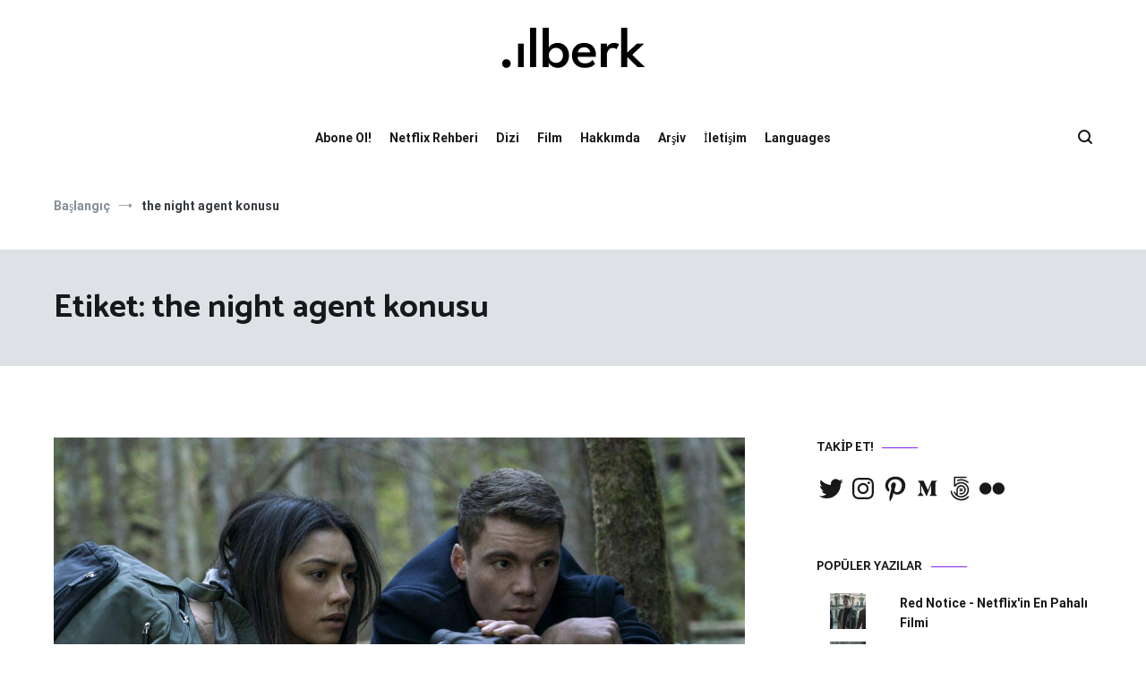

--- FILE ---
content_type: text/html; charset=utf-8
request_url: https://www.google.com/recaptcha/api2/aframe
body_size: 269
content:
<!DOCTYPE HTML><html><head><meta http-equiv="content-type" content="text/html; charset=UTF-8"></head><body><script nonce="hG7mA6YKBhPYVadkSXOFIg">/** Anti-fraud and anti-abuse applications only. See google.com/recaptcha */ try{var clients={'sodar':'https://pagead2.googlesyndication.com/pagead/sodar?'};window.addEventListener("message",function(a){try{if(a.source===window.parent){var b=JSON.parse(a.data);var c=clients[b['id']];if(c){var d=document.createElement('img');d.src=c+b['params']+'&rc='+(localStorage.getItem("rc::a")?sessionStorage.getItem("rc::b"):"");window.document.body.appendChild(d);sessionStorage.setItem("rc::e",parseInt(sessionStorage.getItem("rc::e")||0)+1);localStorage.setItem("rc::h",'1769395258765');}}}catch(b){}});window.parent.postMessage("_grecaptcha_ready", "*");}catch(b){}</script></body></html>